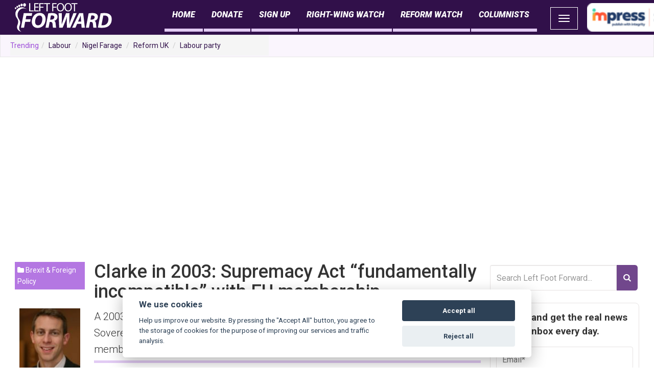

--- FILE ---
content_type: text/html; charset=UTF-8
request_url: https://leftfootforward.org/2009/11/david-cameron-clarke-supremacy-act-fundamentally-incompatible-with-eu-membership/
body_size: 18780
content:
<!DOCTYPE html>
<html class="no-js" lang="en-GB" xmlns:og="http://opengraphprotocol.org/schema/" xmlns:fb="http://www.facebook.com/2008/fbml">
<head>
  <meta charset="utf-8">
  <meta http-equiv="X-UA-Compatible" content="IE=edge">
  <title>Clarke in 2003: Supremacy Act &quot;fundamentally incompatible&quot; with EU membership  - Left Foot Forward: Leading the UK&#039;s progressive debate</title>
  <meta name="viewport" content="width=device-width, initial-scale=1">

  


<meta name='robots' content='index, follow, max-image-preview:large, max-snippet:-1, max-video-preview:-1' />

<!-- Open Graph Meta Tags generated by MashShare 3.8.9 - https://mashshare.net -->
<meta property="og:type" content="article" /> 
<meta property="og:title" content="Clarke in 2003: Supremacy Act &quot;fundamentally incompatible&quot; with EU membership" />
<meta property="og:description" content="A 2003 report by Ken Clarke argued that a Supremacy Act, similar to the UK Sovereignty Act proposed today, would be &quot;fundamentally incompatible&quot; with EU membership." />
<meta property="og:image" content="https://leftfootforward.org/images/2009/11/David-Cameron-Ken-Clarke_grimacing.jpg" />
<meta property="og:url" content="https://leftfootforward.org/2009/11/david-cameron-clarke-supremacy-act-fundamentally-incompatible-with-eu-membership/" />
<meta property="og:site_name" content="Left Foot Forward: Leading the UK&#039;s progressive debate" />
<meta property="article:publisher" content="https://www.facebook.com/Left-Foot-Forward-119855314479/" />
<meta property="article:published_time" content="2009-11-04T17:57:24+00:00" />
<meta property="article:modified_time" content="2009-11-04T17:59:24+00:00" />
<meta property="og:updated_time" content="2009-11-04T17:59:24+00:00" />
<!-- Open Graph Meta Tags generated by MashShare 3.8.9 - https://www.mashshare.net -->
<!-- Twitter Card generated by MashShare 3.8.9 - https://www.mashshare.net -->
<meta name="twitter:card" content="summary_large_image">
<meta name="twitter:title" content="Clarke in 2003: Supremacy Act &quot;fundamentally incompatible&quot; with EU membership">
<meta name="twitter:description" content="A 2003 report by Ken Clarke argued that a Supremacy Act, similar to the UK Sovereignty Act proposed today, would be &quot;fundamentally incompatible&quot; with EU membership.">
<meta name="twitter:image" content="https://leftfootforward.org/images/2009/11/David-Cameron-Ken-Clarke_grimacing.jpg">
<meta name="twitter:site" content="@leftfootfwd">
<!-- Twitter Card generated by MashShare 3.8.9 - https://www.mashshare.net -->


	<!-- This site is optimized with the Yoast SEO plugin v21.5 - https://yoast.com/wordpress/plugins/seo/ -->
	<link rel="canonical" href="https://leftfootforward.org/2009/11/david-cameron-clarke-supremacy-act-fundamentally-incompatible-with-eu-membership/" />
	<meta property="og:locale" content="en_GB" />
	<meta property="og:type" content="article" />
	<meta property="og:title" content="Clarke in 2003: Supremacy Act &quot;fundamentally incompatible&quot; with EU membership  - Left Foot Forward: Leading the UK&#039;s progressive debate" />
	<meta property="og:description" content="A 2003 report by Ken Clarke argued that a Supremacy Act, similar to the UK Sovereignty Act proposed today, would be &quot;fundamentally incompatible&quot; with EU membership." />
	<meta property="og:url" content="https://leftfootforward.org/2009/11/david-cameron-clarke-supremacy-act-fundamentally-incompatible-with-eu-membership/" />
	<meta property="og:site_name" content="Left Foot Forward: Leading the UK&#039;s progressive debate" />
	<meta property="article:published_time" content="2009-11-04T17:57:24+00:00" />
	<meta property="article:modified_time" content="2009-11-04T17:59:24+00:00" />
	<meta property="og:image" content="https://leftfootforward.org/images/2009/11/David-Cameron-Ken-Clarke_grimacing.jpg" />
	<meta property="og:image:width" content="300" />
	<meta property="og:image:height" content="168" />
	<meta property="og:image:type" content="image/jpeg" />
	<meta name="author" content="Will Straw" />
	<meta name="twitter:card" content="summary_large_image" />
	<meta name="twitter:label1" content="Written by" />
	<meta name="twitter:data1" content="Will Straw" />
	<meta name="twitter:label2" content="Estimated reading time" />
	<meta name="twitter:data2" content="2 minutes" />
	<script type="application/ld+json" class="yoast-schema-graph">{"@context":"https://schema.org","@graph":[{"@type":"WebPage","@id":"https://leftfootforward.org/2009/11/david-cameron-clarke-supremacy-act-fundamentally-incompatible-with-eu-membership/","url":"https://leftfootforward.org/2009/11/david-cameron-clarke-supremacy-act-fundamentally-incompatible-with-eu-membership/","name":"Clarke in 2003: Supremacy Act \"fundamentally incompatible\" with EU membership - Left Foot Forward: Leading the UK&#039;s progressive debate","isPartOf":{"@id":"https://leftfootforward.org/#website"},"primaryImageOfPage":{"@id":"https://leftfootforward.org/2009/11/david-cameron-clarke-supremacy-act-fundamentally-incompatible-with-eu-membership/#primaryimage"},"image":{"@id":"https://leftfootforward.org/2009/11/david-cameron-clarke-supremacy-act-fundamentally-incompatible-with-eu-membership/#primaryimage"},"thumbnailUrl":"https://leftfootforward.org/images/2009/11/David-Cameron-Ken-Clarke_grimacing.jpg","datePublished":"2009-11-04T17:57:24+00:00","dateModified":"2009-11-04T17:59:24+00:00","author":{"@id":"https://leftfootforward.org/#/schema/person/2f5e6e0e4ce774aeed253e503bedbe9a"},"breadcrumb":{"@id":"https://leftfootforward.org/2009/11/david-cameron-clarke-supremacy-act-fundamentally-incompatible-with-eu-membership/#breadcrumb"},"inLanguage":"en-GB","potentialAction":[{"@type":"ReadAction","target":["https://leftfootforward.org/2009/11/david-cameron-clarke-supremacy-act-fundamentally-incompatible-with-eu-membership/"]}]},{"@type":"ImageObject","inLanguage":"en-GB","@id":"https://leftfootforward.org/2009/11/david-cameron-clarke-supremacy-act-fundamentally-incompatible-with-eu-membership/#primaryimage","url":"https://leftfootforward.org/images/2009/11/David-Cameron-Ken-Clarke_grimacing.jpg","contentUrl":"https://leftfootforward.org/images/2009/11/David-Cameron-Ken-Clarke_grimacing.jpg","width":300,"height":168},{"@type":"BreadcrumbList","@id":"https://leftfootforward.org/2009/11/david-cameron-clarke-supremacy-act-fundamentally-incompatible-with-eu-membership/#breadcrumb","itemListElement":[{"@type":"ListItem","position":1,"name":"Home","item":"https://leftfootforward.org/"},{"@type":"ListItem","position":2,"name":"Clarke in 2003: Supremacy Act &#8220;fundamentally incompatible&#8221; with EU membership"}]},{"@type":"WebSite","@id":"https://leftfootforward.org/#website","url":"https://leftfootforward.org/","name":"Left Foot Forward: Leading the UK&#039;s progressive debate","description":"Left Foot Forward is the home for UK progressives. We provide evidence-based analysis on British politics, news and policy.","potentialAction":[{"@type":"SearchAction","target":{"@type":"EntryPoint","urlTemplate":"https://leftfootforward.org/?s={search_term_string}"},"query-input":"required name=search_term_string"}],"inLanguage":"en-GB"},{"@type":"Person","@id":"https://leftfootforward.org/#/schema/person/2f5e6e0e4ce774aeed253e503bedbe9a","name":"Will Straw","image":{"@type":"ImageObject","inLanguage":"en-GB","@id":"https://leftfootforward.org/#/schema/person/image/789f3082bbfd0acb08d2d67dca5cda77","url":"https://leftfootforward.org/images/2018/03/Will-Straw_avatar_1521813135-96x96.jpg","contentUrl":"https://leftfootforward.org/images/2018/03/Will-Straw_avatar_1521813135-96x96.jpg","caption":"Will Straw"},"description":"Will Straw founded Left Foot Forward in 2009 and was its first Editor. Follow him on Twitter.","url":"https://leftfootforward.org/author/willstraw/"}]}</script>
	<!-- / Yoast SEO plugin. -->


<link rel='dns-prefetch' href='//cdnjs.cloudflare.com' />
<link rel='dns-prefetch' href='//ajax.googleapis.com' />
<meta property="og:title" content="Clarke in 2003: Supremacy Act &#8220;fundamentally incompatible&#8221; with EU membership"/><meta property="og:description" content="A 2003 report by Ken Clarke argued that a Supremacy Act, similar to the UK Sovereignty Act proposed today, would be "fundamentally incompatible" with EU membership."/><meta property="og:type" content="article"/><meta property="fb:admins" content="10152413119395909"/><meta property="og:url" content="https://leftfootforward.org/2009/11/david-cameron-clarke-supremacy-act-fundamentally-incompatible-with-eu-membership/"/><meta property="og:site_name" content="Left Foot Forward: Leading the UK&#039;s progressive debate"/><meta property="og:image" content="https://leftfootforward.org/images/2009/11/David-Cameron-Ken-Clarke_grimacing.jpg"/><script type="text/javascript">
window._wpemojiSettings = {"baseUrl":"https:\/\/s.w.org\/images\/core\/emoji\/14.0.0\/72x72\/","ext":".png","svgUrl":"https:\/\/s.w.org\/images\/core\/emoji\/14.0.0\/svg\/","svgExt":".svg","source":{"concatemoji":"https:\/\/leftfootforward.org\/wp-includes\/js\/wp-emoji-release.min.js?ver=6.3.2"}};
/*! This file is auto-generated */
!function(i,n){var o,s,e;function c(e){try{var t={supportTests:e,timestamp:(new Date).valueOf()};sessionStorage.setItem(o,JSON.stringify(t))}catch(e){}}function p(e,t,n){e.clearRect(0,0,e.canvas.width,e.canvas.height),e.fillText(t,0,0);var t=new Uint32Array(e.getImageData(0,0,e.canvas.width,e.canvas.height).data),r=(e.clearRect(0,0,e.canvas.width,e.canvas.height),e.fillText(n,0,0),new Uint32Array(e.getImageData(0,0,e.canvas.width,e.canvas.height).data));return t.every(function(e,t){return e===r[t]})}function u(e,t,n){switch(t){case"flag":return n(e,"\ud83c\udff3\ufe0f\u200d\u26a7\ufe0f","\ud83c\udff3\ufe0f\u200b\u26a7\ufe0f")?!1:!n(e,"\ud83c\uddfa\ud83c\uddf3","\ud83c\uddfa\u200b\ud83c\uddf3")&&!n(e,"\ud83c\udff4\udb40\udc67\udb40\udc62\udb40\udc65\udb40\udc6e\udb40\udc67\udb40\udc7f","\ud83c\udff4\u200b\udb40\udc67\u200b\udb40\udc62\u200b\udb40\udc65\u200b\udb40\udc6e\u200b\udb40\udc67\u200b\udb40\udc7f");case"emoji":return!n(e,"\ud83e\udef1\ud83c\udffb\u200d\ud83e\udef2\ud83c\udfff","\ud83e\udef1\ud83c\udffb\u200b\ud83e\udef2\ud83c\udfff")}return!1}function f(e,t,n){var r="undefined"!=typeof WorkerGlobalScope&&self instanceof WorkerGlobalScope?new OffscreenCanvas(300,150):i.createElement("canvas"),a=r.getContext("2d",{willReadFrequently:!0}),o=(a.textBaseline="top",a.font="600 32px Arial",{});return e.forEach(function(e){o[e]=t(a,e,n)}),o}function t(e){var t=i.createElement("script");t.src=e,t.defer=!0,i.head.appendChild(t)}"undefined"!=typeof Promise&&(o="wpEmojiSettingsSupports",s=["flag","emoji"],n.supports={everything:!0,everythingExceptFlag:!0},e=new Promise(function(e){i.addEventListener("DOMContentLoaded",e,{once:!0})}),new Promise(function(t){var n=function(){try{var e=JSON.parse(sessionStorage.getItem(o));if("object"==typeof e&&"number"==typeof e.timestamp&&(new Date).valueOf()<e.timestamp+604800&&"object"==typeof e.supportTests)return e.supportTests}catch(e){}return null}();if(!n){if("undefined"!=typeof Worker&&"undefined"!=typeof OffscreenCanvas&&"undefined"!=typeof URL&&URL.createObjectURL&&"undefined"!=typeof Blob)try{var e="postMessage("+f.toString()+"("+[JSON.stringify(s),u.toString(),p.toString()].join(",")+"));",r=new Blob([e],{type:"text/javascript"}),a=new Worker(URL.createObjectURL(r),{name:"wpTestEmojiSupports"});return void(a.onmessage=function(e){c(n=e.data),a.terminate(),t(n)})}catch(e){}c(n=f(s,u,p))}t(n)}).then(function(e){for(var t in e)n.supports[t]=e[t],n.supports.everything=n.supports.everything&&n.supports[t],"flag"!==t&&(n.supports.everythingExceptFlag=n.supports.everythingExceptFlag&&n.supports[t]);n.supports.everythingExceptFlag=n.supports.everythingExceptFlag&&!n.supports.flag,n.DOMReady=!1,n.readyCallback=function(){n.DOMReady=!0}}).then(function(){return e}).then(function(){var e;n.supports.everything||(n.readyCallback(),(e=n.source||{}).concatemoji?t(e.concatemoji):e.wpemoji&&e.twemoji&&(t(e.twemoji),t(e.wpemoji)))}))}((window,document),window._wpemojiSettings);
</script>
<style type="text/css">
img.wp-smiley,
img.emoji {
	display: inline !important;
	border: none !important;
	box-shadow: none !important;
	height: 1em !important;
	width: 1em !important;
	margin: 0 0.07em !important;
	vertical-align: -0.1em !important;
	background: none !important;
	padding: 0 !important;
}
</style>
	<link rel="stylesheet" href="https://leftfootforward.org/wp-includes/css/dist/block-library/style.min.css?ver=6.3.2">
<style id='classic-theme-styles-inline-css' type='text/css'>
/*! This file is auto-generated */
.wp-block-button__link{color:#fff;background-color:#32373c;border-radius:9999px;box-shadow:none;text-decoration:none;padding:calc(.667em + 2px) calc(1.333em + 2px);font-size:1.125em}.wp-block-file__button{background:#32373c;color:#fff;text-decoration:none}
</style>
<style id='global-styles-inline-css' type='text/css'>
body{--wp--preset--color--black: #000000;--wp--preset--color--cyan-bluish-gray: #abb8c3;--wp--preset--color--white: #ffffff;--wp--preset--color--pale-pink: #f78da7;--wp--preset--color--vivid-red: #cf2e2e;--wp--preset--color--luminous-vivid-orange: #ff6900;--wp--preset--color--luminous-vivid-amber: #fcb900;--wp--preset--color--light-green-cyan: #7bdcb5;--wp--preset--color--vivid-green-cyan: #00d084;--wp--preset--color--pale-cyan-blue: #8ed1fc;--wp--preset--color--vivid-cyan-blue: #0693e3;--wp--preset--color--vivid-purple: #9b51e0;--wp--preset--gradient--vivid-cyan-blue-to-vivid-purple: linear-gradient(135deg,rgba(6,147,227,1) 0%,rgb(155,81,224) 100%);--wp--preset--gradient--light-green-cyan-to-vivid-green-cyan: linear-gradient(135deg,rgb(122,220,180) 0%,rgb(0,208,130) 100%);--wp--preset--gradient--luminous-vivid-amber-to-luminous-vivid-orange: linear-gradient(135deg,rgba(252,185,0,1) 0%,rgba(255,105,0,1) 100%);--wp--preset--gradient--luminous-vivid-orange-to-vivid-red: linear-gradient(135deg,rgba(255,105,0,1) 0%,rgb(207,46,46) 100%);--wp--preset--gradient--very-light-gray-to-cyan-bluish-gray: linear-gradient(135deg,rgb(238,238,238) 0%,rgb(169,184,195) 100%);--wp--preset--gradient--cool-to-warm-spectrum: linear-gradient(135deg,rgb(74,234,220) 0%,rgb(151,120,209) 20%,rgb(207,42,186) 40%,rgb(238,44,130) 60%,rgb(251,105,98) 80%,rgb(254,248,76) 100%);--wp--preset--gradient--blush-light-purple: linear-gradient(135deg,rgb(255,206,236) 0%,rgb(152,150,240) 100%);--wp--preset--gradient--blush-bordeaux: linear-gradient(135deg,rgb(254,205,165) 0%,rgb(254,45,45) 50%,rgb(107,0,62) 100%);--wp--preset--gradient--luminous-dusk: linear-gradient(135deg,rgb(255,203,112) 0%,rgb(199,81,192) 50%,rgb(65,88,208) 100%);--wp--preset--gradient--pale-ocean: linear-gradient(135deg,rgb(255,245,203) 0%,rgb(182,227,212) 50%,rgb(51,167,181) 100%);--wp--preset--gradient--electric-grass: linear-gradient(135deg,rgb(202,248,128) 0%,rgb(113,206,126) 100%);--wp--preset--gradient--midnight: linear-gradient(135deg,rgb(2,3,129) 0%,rgb(40,116,252) 100%);--wp--preset--font-size--small: 13px;--wp--preset--font-size--medium: 20px;--wp--preset--font-size--large: 36px;--wp--preset--font-size--x-large: 42px;--wp--preset--spacing--20: 0.44rem;--wp--preset--spacing--30: 0.67rem;--wp--preset--spacing--40: 1rem;--wp--preset--spacing--50: 1.5rem;--wp--preset--spacing--60: 2.25rem;--wp--preset--spacing--70: 3.38rem;--wp--preset--spacing--80: 5.06rem;--wp--preset--shadow--natural: 6px 6px 9px rgba(0, 0, 0, 0.2);--wp--preset--shadow--deep: 12px 12px 50px rgba(0, 0, 0, 0.4);--wp--preset--shadow--sharp: 6px 6px 0px rgba(0, 0, 0, 0.2);--wp--preset--shadow--outlined: 6px 6px 0px -3px rgba(255, 255, 255, 1), 6px 6px rgba(0, 0, 0, 1);--wp--preset--shadow--crisp: 6px 6px 0px rgba(0, 0, 0, 1);}:where(.is-layout-flex){gap: 0.5em;}:where(.is-layout-grid){gap: 0.5em;}body .is-layout-flow > .alignleft{float: left;margin-inline-start: 0;margin-inline-end: 2em;}body .is-layout-flow > .alignright{float: right;margin-inline-start: 2em;margin-inline-end: 0;}body .is-layout-flow > .aligncenter{margin-left: auto !important;margin-right: auto !important;}body .is-layout-constrained > .alignleft{float: left;margin-inline-start: 0;margin-inline-end: 2em;}body .is-layout-constrained > .alignright{float: right;margin-inline-start: 2em;margin-inline-end: 0;}body .is-layout-constrained > .aligncenter{margin-left: auto !important;margin-right: auto !important;}body .is-layout-constrained > :where(:not(.alignleft):not(.alignright):not(.alignfull)){max-width: var(--wp--style--global--content-size);margin-left: auto !important;margin-right: auto !important;}body .is-layout-constrained > .alignwide{max-width: var(--wp--style--global--wide-size);}body .is-layout-flex{display: flex;}body .is-layout-flex{flex-wrap: wrap;align-items: center;}body .is-layout-flex > *{margin: 0;}body .is-layout-grid{display: grid;}body .is-layout-grid > *{margin: 0;}:where(.wp-block-columns.is-layout-flex){gap: 2em;}:where(.wp-block-columns.is-layout-grid){gap: 2em;}:where(.wp-block-post-template.is-layout-flex){gap: 1.25em;}:where(.wp-block-post-template.is-layout-grid){gap: 1.25em;}.has-black-color{color: var(--wp--preset--color--black) !important;}.has-cyan-bluish-gray-color{color: var(--wp--preset--color--cyan-bluish-gray) !important;}.has-white-color{color: var(--wp--preset--color--white) !important;}.has-pale-pink-color{color: var(--wp--preset--color--pale-pink) !important;}.has-vivid-red-color{color: var(--wp--preset--color--vivid-red) !important;}.has-luminous-vivid-orange-color{color: var(--wp--preset--color--luminous-vivid-orange) !important;}.has-luminous-vivid-amber-color{color: var(--wp--preset--color--luminous-vivid-amber) !important;}.has-light-green-cyan-color{color: var(--wp--preset--color--light-green-cyan) !important;}.has-vivid-green-cyan-color{color: var(--wp--preset--color--vivid-green-cyan) !important;}.has-pale-cyan-blue-color{color: var(--wp--preset--color--pale-cyan-blue) !important;}.has-vivid-cyan-blue-color{color: var(--wp--preset--color--vivid-cyan-blue) !important;}.has-vivid-purple-color{color: var(--wp--preset--color--vivid-purple) !important;}.has-black-background-color{background-color: var(--wp--preset--color--black) !important;}.has-cyan-bluish-gray-background-color{background-color: var(--wp--preset--color--cyan-bluish-gray) !important;}.has-white-background-color{background-color: var(--wp--preset--color--white) !important;}.has-pale-pink-background-color{background-color: var(--wp--preset--color--pale-pink) !important;}.has-vivid-red-background-color{background-color: var(--wp--preset--color--vivid-red) !important;}.has-luminous-vivid-orange-background-color{background-color: var(--wp--preset--color--luminous-vivid-orange) !important;}.has-luminous-vivid-amber-background-color{background-color: var(--wp--preset--color--luminous-vivid-amber) !important;}.has-light-green-cyan-background-color{background-color: var(--wp--preset--color--light-green-cyan) !important;}.has-vivid-green-cyan-background-color{background-color: var(--wp--preset--color--vivid-green-cyan) !important;}.has-pale-cyan-blue-background-color{background-color: var(--wp--preset--color--pale-cyan-blue) !important;}.has-vivid-cyan-blue-background-color{background-color: var(--wp--preset--color--vivid-cyan-blue) !important;}.has-vivid-purple-background-color{background-color: var(--wp--preset--color--vivid-purple) !important;}.has-black-border-color{border-color: var(--wp--preset--color--black) !important;}.has-cyan-bluish-gray-border-color{border-color: var(--wp--preset--color--cyan-bluish-gray) !important;}.has-white-border-color{border-color: var(--wp--preset--color--white) !important;}.has-pale-pink-border-color{border-color: var(--wp--preset--color--pale-pink) !important;}.has-vivid-red-border-color{border-color: var(--wp--preset--color--vivid-red) !important;}.has-luminous-vivid-orange-border-color{border-color: var(--wp--preset--color--luminous-vivid-orange) !important;}.has-luminous-vivid-amber-border-color{border-color: var(--wp--preset--color--luminous-vivid-amber) !important;}.has-light-green-cyan-border-color{border-color: var(--wp--preset--color--light-green-cyan) !important;}.has-vivid-green-cyan-border-color{border-color: var(--wp--preset--color--vivid-green-cyan) !important;}.has-pale-cyan-blue-border-color{border-color: var(--wp--preset--color--pale-cyan-blue) !important;}.has-vivid-cyan-blue-border-color{border-color: var(--wp--preset--color--vivid-cyan-blue) !important;}.has-vivid-purple-border-color{border-color: var(--wp--preset--color--vivid-purple) !important;}.has-vivid-cyan-blue-to-vivid-purple-gradient-background{background: var(--wp--preset--gradient--vivid-cyan-blue-to-vivid-purple) !important;}.has-light-green-cyan-to-vivid-green-cyan-gradient-background{background: var(--wp--preset--gradient--light-green-cyan-to-vivid-green-cyan) !important;}.has-luminous-vivid-amber-to-luminous-vivid-orange-gradient-background{background: var(--wp--preset--gradient--luminous-vivid-amber-to-luminous-vivid-orange) !important;}.has-luminous-vivid-orange-to-vivid-red-gradient-background{background: var(--wp--preset--gradient--luminous-vivid-orange-to-vivid-red) !important;}.has-very-light-gray-to-cyan-bluish-gray-gradient-background{background: var(--wp--preset--gradient--very-light-gray-to-cyan-bluish-gray) !important;}.has-cool-to-warm-spectrum-gradient-background{background: var(--wp--preset--gradient--cool-to-warm-spectrum) !important;}.has-blush-light-purple-gradient-background{background: var(--wp--preset--gradient--blush-light-purple) !important;}.has-blush-bordeaux-gradient-background{background: var(--wp--preset--gradient--blush-bordeaux) !important;}.has-luminous-dusk-gradient-background{background: var(--wp--preset--gradient--luminous-dusk) !important;}.has-pale-ocean-gradient-background{background: var(--wp--preset--gradient--pale-ocean) !important;}.has-electric-grass-gradient-background{background: var(--wp--preset--gradient--electric-grass) !important;}.has-midnight-gradient-background{background: var(--wp--preset--gradient--midnight) !important;}.has-small-font-size{font-size: var(--wp--preset--font-size--small) !important;}.has-medium-font-size{font-size: var(--wp--preset--font-size--medium) !important;}.has-large-font-size{font-size: var(--wp--preset--font-size--large) !important;}.has-x-large-font-size{font-size: var(--wp--preset--font-size--x-large) !important;}
.wp-block-navigation a:where(:not(.wp-element-button)){color: inherit;}
:where(.wp-block-post-template.is-layout-flex){gap: 1.25em;}:where(.wp-block-post-template.is-layout-grid){gap: 1.25em;}
:where(.wp-block-columns.is-layout-flex){gap: 2em;}:where(.wp-block-columns.is-layout-grid){gap: 2em;}
.wp-block-pullquote{font-size: 1.5em;line-height: 1.6;}
</style>
<link rel="stylesheet" href="https://leftfootforward.org/wp-content/plugins/contact-form-7/includes/css/styles.css?ver=5.8.3">
<link rel="stylesheet" href="https://leftfootforward.org/wp-content/plugins/easy-cookie-consent/assets/dist/easy_cookie_consent.min.css?ver=1">
<link rel="stylesheet" href="https://leftfootforward.org/wp-includes/css/dashicons.min.css?ver=6.3.2">
<link rel="stylesheet" href="https://leftfootforward.org/wp-content/plugins/everest-forms/assets/css/everest-forms.css?ver=2.0.5">
<link rel="stylesheet" href="https://leftfootforward.org/wp-content/plugins/lffads/css/advert-manager.css?ver=1.02">
<link rel="stylesheet" href="https://leftfootforward.org/wp-content/plugins/mashsharer/assets/css/mashsb.min.css?ver=3.8.9">
<style id='mashsb-styles-inline-css' type='text/css'>
.mashsb-count {color:#cccccc;}@media only screen and (min-width:568px){.mashsb-buttons a {min-width: 177px;}}
</style>
<link rel="stylesheet" href="https://leftfootforward.org/wp-content/plugins/recurring-donation/css/style.css?ver=6.3.2">
<link rel="stylesheet" href="https://leftfootforward.org/wp-content/plugins/recurring-donation/css/jquery-ui-styles.css?ver=6.3.2">
<link rel="stylesheet" href="https://leftfootforward.org/wp-content/plugins/woocommerce/assets/css/woocommerce-layout.css?ver=8.2.1">
<link rel="stylesheet" href="https://leftfootforward.org/wp-content/plugins/woocommerce/assets/css/woocommerce-smallscreen.css?ver=8.2.1" media="only screen and (max-width: 768px)">
<link rel="stylesheet" href="https://leftfootforward.org/wp-content/plugins/woocommerce/assets/css/woocommerce.css?ver=8.2.1">
<style id='woocommerce-inline-inline-css' type='text/css'>
.woocommerce form .form-row .required { visibility: visible; }
</style>
<link rel="stylesheet" href="https://leftfootforward.org/wp-content/plugins/mashshare-networks/assets/css/mashnet.min.css?ver=2.5.0">
<link rel="stylesheet" href="https://leftfootforward.org/wp-content/plugins/top-10/css/left-thumbs.min.css?ver=3.3.3">
<style id='tptn-style-left-thumbs-inline-css' type='text/css'>

			.tptn-left-thumbs a {
				width: 100px;
				height: 100px;
				text-decoration: none;
			}
			.tptn-left-thumbs img {
				width: 100px;
				max-height: 100px;
				margin: auto;
			}
			.tptn-left-thumbs .tptn_title {
				width: 100%;
			}
			
</style>
<link rel="stylesheet" href="https://leftfootforward.org/wp-content/plugins/woo-variation-swatches/assets/css/frontend.min.css?ver=1700667020">
<style id='woo-variation-swatches-inline-css' type='text/css'>
:root {
--wvs-tick:url("data:image/svg+xml;utf8,%3Csvg filter='drop-shadow(0px 0px 2px rgb(0 0 0 / .8))' xmlns='http://www.w3.org/2000/svg'  viewBox='0 0 30 30'%3E%3Cpath fill='none' stroke='%23ffffff' stroke-linecap='round' stroke-linejoin='round' stroke-width='4' d='M4 16L11 23 27 7'/%3E%3C/svg%3E");

--wvs-cross:url("data:image/svg+xml;utf8,%3Csvg filter='drop-shadow(0px 0px 5px rgb(255 255 255 / .6))' xmlns='http://www.w3.org/2000/svg' width='72px' height='72px' viewBox='0 0 24 24'%3E%3Cpath fill='none' stroke='%23ff0000' stroke-linecap='round' stroke-width='0.6' d='M5 5L19 19M19 5L5 19'/%3E%3C/svg%3E");
--wvs-single-product-item-width:100px;
--wvs-single-product-item-height:100px;
--wvs-single-product-item-font-size:16px}
</style>
<link rel="stylesheet" href="https://leftfootforward.org/wp-content/plugins/woocommerce-gateway-paypal-express-checkout/assets/css/wc-gateway-ppec-frontend.css?ver=2.1.3">
<link rel="stylesheet" href="https://leftfootforward.org/wp-content/themes/leftfootforward2014/assets/css/main.min.css?ver=e270470a7dfb2555e03d2c1aa2091a1a">
<link rel="stylesheet" href="https://leftfootforward.org/wp-content/themes/leftfootforward2014/assets/css/extra.css?ver=c5bb33686d5050eaa64d601607c78c0f">
<script id="easy-cookie-consent-js-before" type="text/javascript">
const cookieConsentOptions = {"autorun":true,"autoclear_cookies":true,"theme_css":"https:\/\/leftfootforward.org\/wp-content\/plugins\/easy-cookie-consent\/assets\/dist\/lib\/cookieconsent.css","page_scripts":true,"cookie_expiration":182,"current_lang":"en","gui_options":{"consent_modal":{"layout":"cloud","position":"bottom center","transition":"zoom"},"settings_modal":{"layout":"box","transition":"zoom"}},"languages":{"status":"enabled","en":{"consent_modal":{"title":"We use cookies","description":"Help us improve our website. By pressing the \"Accept All\" button, you agree to the storage of cookies for the purpose of improving our services and traffic analysis. ","primary_btn":{"text":"Accept all","role":"accept_all"},"secondary_btn":{"text":"Reject all","role":"accept_necessary"}},"settings_modal":{"title":"Cookie preferences","save_settings_btn":"Save settings","accept_all_btn":"Accept all","reject_all_btn":"Reject all","close_btn_label":"Close","blocks":[{"title":"","description":"We use cookies to ensure the basic functionality of the website and to continuously improve it. You can consent to the use of cookies in bulk or for individual categories. Consent can be withdrawn at any time. Please read the <a href=\"\/en\/gdpr-general-regulation-of-the-personal-data-protection\/\" class=\"cc-link\">Privacy Policy<\/a>. Please <a class=\"cc-link\" href=\"\/en\/contact\/\">contact us<\/a> for any questions regarding cookies or data protection.     "},{"title":"Strictly necessary cookies","description":"These cookies ensure the basic functionality of the website and cannot be rejected.","toggle":{"value":"necessary","enabled":true,"readonly":true}},{"title":"Performance and Analytics cookies","description":"Thanks to these cookies, we are able to track traffic and visibility of individual pages. For example, we know which pages are more popular, how many users come to us or which parts of the website are less clear to users.","toggle":{"value":"analytics","enabled":false,"readonly":false}},{"title":"Marketing cookies","description":"These cookies collect information about how the user uses the website, which links they have clicked on or which pages they have visited. This information allows us to better estimate which ads are more suitable for the user and which ones do not make sense to show. All this data is anonymised and cannot directly identify a specific person.","toggle":{"value":"marketing","enabled":false,"readonly":false}}],"cookie_table_headers":[{"col1":"Name"},{"col2":"Domain"},{"col3":"Expiration"},{"col4":"Description"}]},"iframe":{"placeholder_button":"You must allow cookies to see this"}}}};const cookieCategoryAnalytics = 'analytics';const cookieCategoryMarketing = 'marketing';const cookiesAcceptedNonce = '61f8d12db3';const adminUrl = 'https://leftfootforward.org/wp-admin/admin-ajax.php';const placeholderButtonText = 'You must allow cookies to see this';const cookieName = 'accepted-cookie-consent-id';const gtmId = null;
</script>
<script type='text/javascript' src='https://leftfootforward.org/wp-content/plugins/easy-cookie-consent/assets/dist/easy_cookie_consent.min.js?ver=1' id='easy-cookie-consent-js'></script>
<script type='text/javascript' src='//ajax.googleapis.com/ajax/libs/jquery/1.11.0/jquery.min.js' id='jquery-js'></script>
<script type='text/javascript' id='mashsb-js-extra'>
/* <![CDATA[ */
var mashsb = {"shares":"16","round_shares":"1","animate_shares":"0","dynamic_buttons":"0","share_url":"https:\/\/leftfootforward.org\/2009\/11\/david-cameron-clarke-supremacy-act-fundamentally-incompatible-with-eu-membership\/","title":"Clarke+in+2003%3A+Supremacy+Act+%E2%80%9Cfundamentally+incompatible%E2%80%9D+with+EU+membership","image":"https:\/\/leftfootforward.org\/images\/2009\/11\/David-Cameron-Ken-Clarke_grimacing.jpg","desc":"A 2003 report by Ken Clarke argued that a Supremacy Act, similar to the UK Sovereignty Act proposed today, would be \"fundamentally incompatible\" with EU membership.","hashtag":"@leftfootfwd","subscribe":"content","subscribe_url":"","activestatus":"1","singular":"1","twitter_popup":"1","refresh":"0","nonce":"6068299fbc","postid":"3276","servertime":"1769096385","ajaxurl":"https:\/\/leftfootforward.org\/wp-admin\/admin-ajax.php"};
/* ]]> */
</script>
<script>window.jQuery || document.write('<script src="https://leftfootforward.org/wp-content/themes/leftfootforward2014/assets/js/vendor/jquery-1.11.0.min.js"><\/script>')</script>
<script type='text/javascript' src='https://leftfootforward.org/wp-content/plugins/mashsharer/assets/js/mashsb.min.js?ver=3.8.9' id='mashsb-js'></script>
<script type='text/javascript' src='https://leftfootforward.org/wp-includes/js/jquery/ui/core.min.js?ver=1.13.2' id='jquery-ui-core-js'></script>
<script type='text/javascript' src='https://leftfootforward.org/wp-includes/js/jquery/ui/tabs.min.js?ver=1.13.2' id='jquery-ui-tabs-js'></script>
<script type='text/javascript' src='https://leftfootforward.org/wp-content/plugins/recurring-donation/js/script.js?ver=6.3.2' id='dntplgn_script-js'></script>
<script type='text/javascript' id='mashnet-js-extra'>
/* <![CDATA[ */
var mashnet = {"body":"","subject":"","pinterest_select":"0","pinterest_image":"https:\/\/leftfootforward.org\/images\/2009\/11\/David-Cameron-Ken-Clarke_grimacing.jpg","pinterest_desc":"A 2003 report by Ken Clarke argued that a Supremacy Act, similar to the UK Sovereignty Act proposed today, would be \"fundamentally incompatible\" with EU membership."};
/* ]]> */
</script>
<script type='text/javascript' src='https://leftfootforward.org/wp-content/plugins/mashshare-networks/assets/js/mashnet.min.js?ver=2.5.0' id='mashnet-js'></script>
<script type='text/javascript' src='//cdnjs.cloudflare.com/ajax/libs/modernizr/2.8.3/modernizr.min.js' id='modernizr-js'></script>
<link rel="https://api.w.org/" href="https://leftfootforward.org/wp-json/" /><link rel="alternate" type="application/json" href="https://leftfootforward.org/wp-json/wp/v2/posts/3276" /><link rel="alternate" type="application/json+oembed" href="https://leftfootforward.org/wp-json/oembed/1.0/embed?url=https%3A%2F%2Fleftfootforward.org%2F2009%2F11%2Fdavid-cameron-clarke-supremacy-act-fundamentally-incompatible-with-eu-membership%2F" />
<link rel="alternate" type="text/xml+oembed" href="https://leftfootforward.org/wp-json/oembed/1.0/embed?url=https%3A%2F%2Fleftfootforward.org%2F2009%2F11%2Fdavid-cameron-clarke-supremacy-act-fundamentally-incompatible-with-eu-membership%2F&#038;format=xml" />
<style type="text/css">

img.most_read_preview{margin-right:5px;}
div.most_read_hits{font-style:italic;}
div.most_read_hits .most_read_hits_label{color:#F00;}
div.most_read_hits .most_read_hits_number{font-weight:bold;}

</style>
<meta property="og:title" content="Clarke in 2003: Supremacy Act &#8220;fundamentally incompatible&#8221; with EU membership" />
<meta property="og:type" content="article" />
<meta property="og:image" content="https://www.leftfootforward.org/images/2009/11/David-Cameron-Ken-Clarke_grimacing.jpg" />
<meta property="og:url" content="https://leftfootforward.org/2009/11/david-cameron-clarke-supremacy-act-fundamentally-incompatible-with-eu-membership/" />
<meta property="og:description" content="A 2003 report by Ken Clarke argued that a Supremacy Act, similar to the UK Sovereignty Act proposed today, would be 'fundamentally incompatible' with EU membership." />
<meta property="og:site_name" content="Left Foot Forward: Leading the UK&#039;s progressive debate" />


<link rel="stylesheet" href="https://leftfootforward.org/wp-content/themes/leftfootforward2014/style.css">





	<noscript><style>.woocommerce-product-gallery{ opacity: 1 !important; }</style></noscript>
	      <meta name="onesignal" content="wordpress-plugin"/>
            <script>

      window.OneSignal = window.OneSignal || [];

      OneSignal.push( function() {
        OneSignal.SERVICE_WORKER_UPDATER_PATH = 'OneSignalSDKUpdaterWorker.js';
                      OneSignal.SERVICE_WORKER_PATH = 'OneSignalSDKWorker.js';
                      OneSignal.SERVICE_WORKER_PARAM = { scope: '/wp-content/plugins/onesignal-free-web-push-notifications/sdk_files/push/onesignal/' };
        OneSignal.setDefaultNotificationUrl("https://leftfootforward.org");
        var oneSignal_options = {};
        window._oneSignalInitOptions = oneSignal_options;

        oneSignal_options['wordpress'] = true;
oneSignal_options['appId'] = 'e8586627-3e71-4b9d-be33-4bb5a9556603';
oneSignal_options['allowLocalhostAsSecureOrigin'] = true;
oneSignal_options['welcomeNotification'] = { };
oneSignal_options['welcomeNotification']['title'] = "";
oneSignal_options['welcomeNotification']['message'] = "";
oneSignal_options['path'] = "https://leftfootforward.org/wp-content/plugins/onesignal-free-web-push-notifications/sdk_files/";
oneSignal_options['safari_web_id'] = "web.onesignal.auto.3cbb98e8-d926-4cfe-89ae-1bc86ff7cf70";
oneSignal_options['promptOptions'] = { };
                OneSignal.init(window._oneSignalInitOptions);
                OneSignal.showSlidedownPrompt();      });

      function documentInitOneSignal() {
        var oneSignal_elements = document.getElementsByClassName("OneSignal-prompt");

        var oneSignalLinkClickHandler = function(event) { OneSignal.push(['registerForPushNotifications']); event.preventDefault(); };        for(var i = 0; i < oneSignal_elements.length; i++)
          oneSignal_elements[i].addEventListener('click', oneSignalLinkClickHandler, false);
      }

      if (document.readyState === 'complete') {
           documentInitOneSignal();
      }
      else {
           window.addEventListener("load", function(event){
               documentInitOneSignal();
          });
      }
    </script>
		<style type="text/css" id="wp-custom-css">
			.woocommerce div.product form.cart .variations td.label,.price,.product_meta,.woocommerce-additional-fields, td.product-price,
.woocommerce-cart td.product-quantity, .woocommerce-cart th.product-quantity,
.woocommerce-checkout strong.product-quantity, 
.woocommerce-ordering, .woocommerce-result-count,
.ecwid .ecwid-btn--continueShopping, .woocommerce-product-gallery, .woocommerce-product-details__short-description {
display:none;
}

.woocommerce #content div.product div.summary, .woocommerce div.product div.summary, .woocommerce-page #content div.product div.summary, .woocommerce-page div.product div.summary {
float: left;
	width:100%;
}

/* Create three unequal columns that floats next to each other */
.donation-column {
    float: left;
   padding: 2px;
   margin: 4px 8px 4px 0;
	box-sizing: border-box;
	font-size:1px;
   }
.recurring-donation:hover {
   border: 3px solid #D3D3D3;
    border-radius: 5px;
}
 

/* Clear floats after the columns */
.donation-row:after {
    content: "";
    display: table;
    clear: both;
}

.postid-130080 .col-md-2 {
display:none;
}

.woobutton {
    background-color: #3c004c;
	    border-radius: 3px;
    border: none;
    color: white;
    padding:10px 30px 10px 30px;
    text-align: center;
    text-decoration: none;
    display: inline-block;
    font-size: 16px;
    cursor: pointer;
	transition: background-color 0.2s ease;
	font-weight:bold
}

.woobutton:hover {
    background-color: #a46497;
	  color: white;
    
}

.post section#comments .alert {
  display:none;
}
		</style>
		<script type="text/script-template" data-cookiecategory="analytics" src="//downloads.mailchimp.com/js/signup-forms/popup/unique-methods/embed.js" data-dojo-config="usePlainJson: true, isDebug: false"></script><script type="text/script-template" data-cookiecategory="analytics">window.dojoRequire(["mojo/signup-forms/Loader"], function(L) { L.start({"baseUrl":"mc.us16.list-manage.com","uuid":"65b47e7ed535f89a2113322cd","lid":"94a7513dd8","uniqueMethods":true}) })</script>


  <link rel="alternate" type="application/rss+xml" title="Left Foot Forward: Leading the UK&#039;s progressive debate Feed" href="https://leftfootforward.org/feed/">
    <link rel="shortcut icon" href="https://leftfootforward.org/wp-content/themes/leftfootforward2014/assets/img/favicon.ico" />
    <link rel="stylesheet" href="https://leftfootforward.org/wp-content/themes/leftfootforward2014/assets/dynamic.php">

  <style>
@media only screen and (min-width: 731px) {
        nav.primary ul li.menu-home { display: block; }
}
@media only screen and (max-width: 730px) {
        nav.primary ul li.menu-home { display: none; }
}
</style>
    

</head>
<body class="post-template-default single single-post postid-3276 single-format-standard theme-leftfootforward2014 everest-forms-no-js woocommerce-no-js woo-variation-swatches wvs-behavior-blur wvs-theme-leftfootforward2014 wvs-show-label wvs-tooltip david-cameron-clarke-supremacy-act-fundamentally-incompatible-with-eu-membership">
    <script type='text/javascript' src='//cdnjs.cloudflare.com/ajax/libs/jquery.lazyload/1.9.1/jquery.lazyload.js'></script>
<div id="fb-root"></div>
  <!--[if lt IE 8]>
    <div class="alert alert-warning">
      You are using an <strong>outdated</strong> browser. Please <a href="http://browsehappy.com/">upgrade your browser</a> to improve your experience.    </div>
  <![endif]-->


  <style>
#mobimpress {display:inline-block;height:0px;}

@media (min-width: 1024px) { .brand { width:230px; }
#mobimpress { float:right; width:120px; }
#mobimpress img { height:56px;}
}

@media (max-width: 1023px) and (min-width: 351px){ 
.brand { width:150px !important; padding-top:9px !important;}
.brand img { width:150px !important;}
#mobimpress { float:left; width: 120px;} 
#mobimpress img { width: 120px; }}

@media (max-width: 350px){ 
.brand { width:135px !important; padding-top:11px !important;}
.brand img { width:130px !important; }
#mobimpress { float:left; width: 90px; } 
#mobimpress img { width: 120px;} }
</style>
<header class="banner navbar navbar-default " role="banner">
  <div class="primary-content navbar-fixed-top ">
      <div class="container">
      <div class="row">
      <a class="brand col-md-2 col-sm-4 col-xs-6" href="https://leftfootforward.org/"><h1 class="sr-only">Left Foot Forward: Leading the UK&#039;s progressive debate</h1><img class="img-responsive" alt="Left Foot Forward: Leading the UK&#039;s progressive debate" src="https://leftfootforward.org/wp-content/themes/leftfootforward2014/assets/img/lff-logo-white.svg"></a>
        <span id="mobimpress" class="col-md-2">
    <img 
       srcset="
         https://leftfootforward.org/wp-content/themes/leftfootforward2014/assets/img/impress4x.png 4x,
         https://leftfootforward.org/wp-content/themes/leftfootforward2014/assets/img/impress3x.png 3x,
         https://leftfootforward.org/wp-content/themes/leftfootforward2014/assets/img/impress2x.png 2x,
         https://leftfootforward.org/wp-content/themes/leftfootforward2014/assets/img/impress.png 1x
       "
       src="https://leftfootforward.org/wp-content/themes/leftfootforward2014/assets/img/impress.png">
    </span>
    <nav class="primary col-md-8 col-sm-8 col-xs-6 pull-right" role="navigation">
      <ul class="nav flex nav-pills menu"><li class="menu-home"><a href="https://leftfootforward.org">Home</a></li>
<li class="menu-donate"><a href="https://leftfootforward.org/donate/">Donate</a></li>
<li class="menu-sign-up"><a href="https://leftfootforward.org/the-look-left-briefing-subscribe-lff-leftfootforward-update-sign-up/">Sign up</a></li>
<li class="menu-right-wing-watch menu-category-8"><a href="https://leftfootforward.org/category/right-wing-watch/">Right-Wing Watch</a></li>
<li class="menu-reform-watch menu-category-22014"><a href="https://leftfootforward.org/category/reform-watch/">Reform Watch</a></li>
<li class="menu-columnists menu-category-20416"><a href="https://leftfootforward.org/category/columnists/">Columnists</a></li>
<li class="dropdown menu-about"><a class="dropdown-toggle" data-toggle="dropdown" data-target="#" href="https://leftfootforward.org/about-lff/">About <b class="caret"></b></a>
<ul class="dropdown-menu">
	<li class="menu-about-lff"><a href="https://leftfootforward.org/about-lff/">About LFF</a></li>
	<li class="menu-write-for-lff"><a href="https://leftfootforward.org/write/">Write for LFF</a></li>
	<li class="menu-advertise-with-lff"><a href="https://leftfootforward.org/about-lff/reach-the-uk-left-partnership-opportunities-at-left-foot-forward/">Advertise with LFF</a></li>
	<li class="menu-our-complaints-policy"><a href="https://leftfootforward.org/our-complaints-policy/">Our complaints policy</a></li>
	<li class="menu-privacy"><a rel="privacy-policy" href="https://leftfootforward.org/our-privacy-policy/">Privacy</a></li>
</ul>
</li>
<li class="divider"></li></ul>    </nav>      
          </div>
      </div>
  </div>
    <div class="secondary">
        <div class="container">
        <div class="row">
            <div class="col-md-4 col-lg-5 col-sm-6 col-xs-12">
            <ol class="breadcrumb"><li>Trending</li><li><a href="https://leftfootforward.org/tag/labour/" class="tag-cloud-link tag-link-1170 tag-link-position-1" style="font-size: 14px;">Labour</a></li>
<li><a href="https://leftfootforward.org/tag/nigel-farage/" class="tag-cloud-link tag-link-129 tag-link-position-2" style="font-size: 14px;">Nigel Farage</a></li>
<li><a href="https://leftfootforward.org/tag/reform-uk/" class="tag-cloud-link tag-link-18960 tag-link-position-3" style="font-size: 14px;">Reform UK</a></li>
<li><a href="https://leftfootforward.org/tag/labour-party/" class="tag-cloud-link tag-link-710 tag-link-position-4" style="font-size: 14px;">Labour party</a></li>
</ol>	    </div>
            <div class="col-md-4 hidden-xs hidden-sm pull-right">  </div>
            </div>
            </div></div>
</header>

  <div class="wrap container" role="document">
    <div class="utils" style="text-align:center">
    <div class="ad-container ad-header" data-ad-type="header"></div>



<div class="row">

      <div id ="black_overlay">    
  
     </div>  

     <div id ="close_button"><a href="/"><img src="/wp-content/themes/leftfootforward2014/assets/img/x.png"></a></div>

     <div id ="thank_you_popup">
        <div class = "widgetizedArea"><img class="image " src="https://leftfootforward.org/wp-content/themes/leftfootforward2014/assets/img/chip_in.png" alt="" width="1888" height="514" decoding="async" fetchpriority="high" /></div><div class = "widgetizedArea"><h3>Thank you for supporting independent media</h3>			<div class="textwidget"><p>We&#8217;re so grateful for your donation and will make sure your money goes as far as possible</p>
</div>
		</div><div class = "widgetizedArea">			<div class="textwidget"><p style="font-weight: 700 !important; font-size: 1.5em; padding-top: 1em;">Spread the word about us:</p>
</div>
		</div>
       

        <a title="send to Facebook" 
  href="https://www.facebook.com/sharer.php?s=100&p[url]=https://leftfootforward.org"
  target="_blank">
  <span class ="fb-sh">Share on Facebook</span>
  </a>

  <a class="twitter-sh"
  href="https://twitter.com/intent/tweet?text=https://leftfootforward.org"
  > Share on Twitter
</a>


  </div>

<script>
$( document ).ready(function() {
var currentURL = window.location.href; //grab the current window location

var targetDiv = $("#thank_you_popup");
var overlay = $("#black_overlay");
var close_button = $("#close_button");

targetDiv.hide(); //hide the div by defualt
overlay.hide();
close_button.hide();

if(currentURL == "http://lff.local/#" ||  currentURL ==  "https://leftfootforward.org/#" ||  currentURL == "https://leftfootforward.develop.ratioweb.pl/#")
    { 
        targetDiv.show();
        close_button.show();
        overlay.show();

    }   

  $("#close_button").click(function(){
  $("targetDiv").hide();
  $("overlay").hide();
  $("close_button").hide();
  });


jQuery.get("/wp-json/lff/v1/top10",{},function(ret) {jQuery("#top10").html(ret);})


 
});
</script>  

        <aside class="leaderboard col-xs-12 col-lg-9">
                                 
         
        </aside>
        <aside class="col-lg-3 visible-lg"><div class="row">
            </div>
        </aside>
        </div>
        </div>


  
    <div class="content row">
    <div class="signup-mobile"> <div class="seafor">
<div class="tab-content">
  <div role="tabpanel" class="tab-pane active" id="search"> <form role="search" method="get" class="search-form" action="https://leftfootforward.org/">
          <label class="sr-only" for="s"></label>
          <div class="input-group">
    <span class="input-group-addon"><i class="fa fa-search"></i></span>
		<input type="search" class="form-control" value="" name="s" placeholder="Search Left Foot Forward..." id="s" />
    <button type="submit" id="searchsubmit" class="fa fa-search" value="Go"></button></span></div>
  </div>
</form>
</div>
 </div>
</div>


   <div class="in_frame_sub">
  <form action="https://leftfootforward.us16.list-manage.com/subscribe/post" method="POST">
      <input type="hidden" name="u" value="65b47e7ed535f89a2113322cd">
      <input type="hidden" name="id" value="94a7513dd8">
      <input type="hidden" name="orig-lang" value="1">

        
              <span class="email-desc"><label for="MERGE0">Join us and get the real news in your inbox every day.</label></span>
              <div class="field-group">
                <input type="email"  placeholder="Email*" autocapitalize="off" autocorrect="off" name="MERGE0" id="MERGE0" size="25" value="">

                <input type="text" placeholder="First Name*" name="MERGE1" id="MERGE1" size="25" value="">



          </div>

          <div class="gdpr_desc">

        By clicking 'Sign me up' you confirm that you have read and agree to our <a href="/our-privacy-policy/">privacy policy</a>.


         </div>

          
      <div class="submit_container clear">
          <input type="submit" class="formEmailButton" name="submit" value="Sign me up">
      </div>
    
  </form>
  
  </div></div> 

    
      <main class="main col-lg-9 col-md-8" role="main">
          <article class="post-3276 post type-post status-publish format-standard has-post-thumbnail hentry category-multilateral-foreign-policy tag-david-cameron tag-european-union tag-ken-clarke">
    <header class="row">
    <div class="col-md-2 hidden-xs">
        <a class="list-group-item cat-label category-background-6" href="https://leftfootforward.org/category/multilateral-foreign-policy/"><i class="fa fa-folder"></i> Brexit &amp; Foreign Policy</a>    </div>
      <h1 class="entry-title col-md-10">Clarke in 2003: Supremacy Act &#8220;fundamentally incompatible&#8221; with EU membership</h1>
     </header>
    <div class="row">
        <div class="col-md-2">
 <div class="meta list-group clearfix">
<div class="clearfix"><a class="col-md-12 gravatar visible-lg visible-md clearfix" href="https://leftfootforward.org/author/willstraw/" rel="author"><img alt='Avatar photo' src='https://leftfootforward.org/images/2018/03/Will-Straw_avatar_1521813135-110x110.jpg' srcset='https://leftfootforward.org/images/2018/03/Will-Straw_avatar_1521813135-220x220.jpg 2x' class='avatar media-object img-responsive avatar-110 photo' height='110' width='110' loading='lazy' decoding='async'/></a><a href="https://leftfootforward.org/author/willstraw/" rel="author" class="list-group-item author col-xs-12 col-md-12 clearfix">Will Straw</a></div><time class="list-group-item time col-xs-12 col-md-12" datetime="2009-11-04T17:57:24+00:00"><i class="fa fa-clock-o"></i> 4 November, 2009            </time>
	  <div class="list-group-item author col-xs-12 col-md-12 clearfix">
	  <span class="span-reading-time rt-reading-time"><span class="rt-label rt-prefix">Reading Time:</span> <span class="rt-time"> 2</span> <span class="rt-label rt-postfix">minutes</span></span> 
</div>
    </div> <div class="visible-xs">
        <a class="list-group-item cat-label category-background-6" href="https://leftfootforward.org/category/multilateral-foreign-policy/"><i class="fa fa-folder"></i> Brexit &amp; Foreign Policy</a>    </div>
</div>
      
    <div class="entry-content col-md-10">
      <p class="excerpt">A 2003 report by Ken Clarke argued that a Supremacy Act, similar to the UK Sovereignty Act proposed today, would be "fundamentally incompatible" with EU membership.</p><img width="300" height="168" src="https://leftfootforward.org/images/2009/11/David-Cameron-Ken-Clarke_grimacing.jpg" class="img-responsive wp-post-image" alt="" decoding="async"><aside class="mashsb-container mashsb-main mashsb-stretched"><div class="mashsb-box"><div class="mashsb-buttons"><a class="mashicon-twitter mash-large mash-center mashsb-noshadow" href="https://twitter.com/intent/tweet?text=Clarke%20in%202003%3A%20Supremacy%20Act%20%22fundamentally%20incompatible%22%20with%20EU%20membership&amp;url=https://leftfootforward.org/2009/11/david-cameron-clarke-supremacy-act-fundamentally-incompatible-with-eu-membership/&amp;via=leftfootfwd" target="_top" rel="nofollow"><span class="icon"></span><span class="text">Tweet</span></a><a class="mashicon-facebook mash-large mash-center mashsb-noshadow" href="https://www.facebook.com/sharer.php?u=https%3A%2F%2Fleftfootforward.org%2F2009%2F11%2Fdavid-cameron-clarke-supremacy-act-fundamentally-incompatible-with-eu-membership%2F" target="_top" rel="nofollow"><span class="icon"></span><span class="text">Share</span></a><a class="mashicon-whatsapp mash-large mash-center mashsb-noshadow" href="https://api.whatsapp.com/send?text=Clarke%20in%202003%3A%20Supremacy%20Act%20%22fundamentally%20incompatible%22%20with%20EU%20membership%20https%3A%2F%2Fleftfootforward.org%2F2009%2F11%2Fdavid-cameron-clarke-supremacy-act-fundamentally-incompatible-with-eu-membership%2F" target="_top" rel="nofollow"><span class="icon"></span><span class="text">WhatsApp</span></a><a class="mashicon-mail mash-large mash-center mashsb-noshadow" href="/cdn-cgi/l/email-protection#[base64]" target="_top" rel="nofollow"><span class="icon"></span><span class="text">Mail</span></a><div class="onoffswitch2 mash-large mashsb-noshadow" style="display:none"></div></div>
            </div>
                <div style="clear:both"></div><div class="mashsb-toggle-container"></div></aside>
            <!-- Share buttons by mashshare.net - Version: 3.8.9--><p>A 2003 report by Ken Clarke argued that a Supremacy Act, similar to the UK Sovereignty Act proposed today by David Cameron, would be &#8220;fundamentally incompatible&#8221; with EU membership and a &#8220;recipe for anarchy&#8221;.</p>
<p>The report (no longer on the Internet but available for download <a href="https://www.leftfootforward.org/images/2009/11/Ken-Clarke-Essay-europe-network.pdf">here</a>), published by the Tory Europe Network, argued that:</p>
<blockquote><p>&#8220;Throughout our eighteen years in Government, we always accepted that the European Union could not possibly work without its law taking priority over national laws within its own competence. <strong>There has never been any serious doubt that for us to purport to reverse this principle by an Act of Parliament would be fundamentally incompatible with our continued membership of the Union, </strong>and would be taken as an immediate signal of our withdrawal from full membership.</p>
<p><strong>&#8220;Ideas such as a ‘supremacy act’ asserting the superiority of British law or giving the British courts the power to overrule judgements of the European Court of Justice undermine one of the fundamentals of the European Union </strong>– the universal application of EU law which actually needs to be strengthened in some areas to ensure that every State obeys the rules.</p>
<p>&#8220;Without a universally applicable and enforceable body of European law, the European single market simply could not function as it does. British businesses can treat the other [members] – as part of their ‘home market’ safe in the knowledge that common standards and rules apply. And of course an attempt to end the supremacy of EU law in areas where it does not suit us implies that we would be happy to see other EU countries do the same. <strong>But this would mean that areas where even anti-Europeans agree that common legal standards benefit us could also be under threat. It is a recipe for anarchy.&#8221;</strong></p></blockquote>
<p>David Cameron said today:</p>
<blockquote><p>&#8220;So as well as making sure that further power cannot be handed to the EU without a referendum, <strong>we will also introduce a new law, in the form of a United Kingdom Sovereignty Bill, to make it clear that ultimate authority stays in this country, in our Parliament.&#8221;</strong></p></blockquote>
<p>A spokesman for Ken Clarke told Left Foot Forward, &#8220;The United Kingdom Sovereignty Bill promised today by David Cameron does not do any of the things that Ken Clarke was criticising in his 2003 paper. As David has made clear, the Bill would not mean striking down individual items of EU legislation but would provide ultimate constitutional safeguards against any attempts by EU judges to erode our sovereignty. Ken fully supports this and the series of measures announced today for which the Conservative Party will seek a mandate at the next general election. &#8220;</p>
<div class='donate' style='border:1px solid; background: #e2cbf4; padding:20px;'>
<p>
<em>

Left Foot Forward doesn't have the backing of big business or billionaires. We rely on the kind and generous support of ordinary people like you. 
<p>
You can support hard-hitting journalism that holds the right to account, provides a forum for debate among progressives, and covers the stories the rest of the media ignore. Donate today.

</em>
</P>
<a href="https://leftfootforward.org/donate"><button> Donate today</button> </a>
</div><div class='yarpp yarpp-related yarpp-related-website yarpp-related-none yarpp-template-list'>
<p>No related posts.</p>
</div>
  <section id="comments">
    <h3>16 Responses to &ldquo;Clarke in 2003: Supremacy Act &#8220;fundamentally incompatible&#8221; with EU membership&rdquo;</h3>

    <ol class="media-list">
      
  <li id="comment-7522" class="comment even thread-even depth-1 media comment-7522">
    <a class="media-left col-sm-3" href="#">
<img alt='' src='https://secure.gravatar.com/avatar/?s=64&#038;d=blank&#038;r=g' srcset='https://secure.gravatar.com/avatar/?s=128&#038;d=blank&#038;r=g 2x' class='avatar pull-left media-object media-object img-responsive avatar-64 photo avatar-default' height='64' width='64' loading='lazy' decoding='async'/></a>    
<div class="media-body">
  <h4 class="media-heading"><a href="https://twitter.com/npanayotopoulos/status/5426567794" class="url" rel="ugc external nofollow">policy analyst</a></h4>
  <time datetime="2009-11-04T18:21:21+00:00"><a href="https://leftfootforward.org/2009/11/david-cameron-clarke-supremacy-act-fundamentally-incompatible-with-eu-membership/#comment-7522">November 4, 2009</a></time>
  
  
  <p><span class="topsy_trackback_comment"><span class="topsy_twitter_username"><span class="topsy_trackback_content">RT @nextleft Ken Clarke 2003 #sovereignty law &quot;incompatible” with #EU membership and a “recipe for anarchy” <a href="http://bit.ly/JCVhW" rel="nofollow ugc">http://bit.ly/JCVhW</a></span></span></span></p>
    </div></li>

  <li id="comment-7521" class="comment odd alt thread-odd thread-alt depth-1 media comment-7521">
    <a class="media-left col-sm-3" href="#">
<img alt='' src='https://secure.gravatar.com/avatar/?s=64&#038;d=blank&#038;r=g' srcset='https://secure.gravatar.com/avatar/?s=128&#038;d=blank&#038;r=g 2x' class='avatar pull-left media-object media-object img-responsive avatar-64 photo avatar-default' height='64' width='64' loading='lazy' decoding='async'/></a>    
<div class="media-body">
  <h4 class="media-heading"><a href="https://twitter.com/jessica_asato/status/5426623716" class="url" rel="ugc external nofollow">Jessica Asato</a></h4>
  <time datetime="2009-11-04T18:24:03+00:00"><a href="https://leftfootforward.org/2009/11/david-cameron-clarke-supremacy-act-fundamentally-incompatible-with-eu-membership/#comment-7521">November 4, 2009</a></time>
  
  
  <p><span class="topsy_trackback_comment"><span class="topsy_twitter_username"><span class="topsy_trackback_content">&#39;Supreme &#8211; adj. highest in rank or authority&#39; so isn&#39;t your Sovereignty Bill just a Supremacy Act Cam? @leftfootfwd <a href="http://is.gd/4N8U4" rel="nofollow ugc">http://is.gd/4N8U4</a></span></span></span></p>
    </div></li>

  <li id="comment-7520" class="comment even thread-even depth-1 media comment-7520">
    <a class="media-left col-sm-3" href="#">
<img alt='' src='https://secure.gravatar.com/avatar/?s=64&#038;d=blank&#038;r=g' srcset='https://secure.gravatar.com/avatar/?s=128&#038;d=blank&#038;r=g 2x' class='avatar pull-left media-object media-object img-responsive avatar-64 photo avatar-default' height='64' width='64' loading='lazy' decoding='async'/></a>    
<div class="media-body">
  <h4 class="media-heading"><a href="https://twitter.com/labourlist/status/5426681339" class="url" rel="ugc external nofollow">Labour List</a></h4>
  <time datetime="2009-11-04T18:26:45+00:00"><a href="https://leftfootforward.org/2009/11/david-cameron-clarke-supremacy-act-fundamentally-incompatible-with-eu-membership/#comment-7520">November 4, 2009</a></time>
  
  
  <p><span class="topsy_trackback_comment"><span class="topsy_twitter_username"><span class="topsy_trackback_content">&#39;Supreme &#8211; adj. highest in rank or authority&#39; so isn&#39;t your Sovereignty Bill just a Supremacy Act Cam? @leftfootfwd <a href="http://is.gd/4N8U4" rel="nofollow ugc">http://is.gd/4N8U4</a></span></span></span></p>
    </div></li>

  <li id="comment-7519" class="comment odd alt thread-odd thread-alt depth-1 media comment-7519">
    <a class="media-left col-sm-3" href="#">
<img alt='' src='https://secure.gravatar.com/avatar/?s=64&#038;d=blank&#038;r=g' srcset='https://secure.gravatar.com/avatar/?s=128&#038;d=blank&#038;r=g 2x' class='avatar pull-left media-object media-object img-responsive avatar-64 photo avatar-default' height='64' width='64' loading='lazy' decoding='async'/></a>    
<div class="media-body">
  <h4 class="media-heading"><a href="https://twitter.com/europeancitizen/status/5426892988" class="url" rel="ugc external nofollow">Eurocentric</a></h4>
  <time datetime="2009-11-04T18:35:31+00:00"><a href="https://leftfootforward.org/2009/11/david-cameron-clarke-supremacy-act-fundamentally-incompatible-with-eu-membership/#comment-7519">November 4, 2009</a></time>
  
  
  <p><span class="topsy_trackback_comment"><span class="topsy_twitter_username"><span class="topsy_trackback_content">RT @npanayotopoulos: RT @nextleft Ken Clarke 2003 #sovreig. law &quot;incompatible” w/ #EU membership + “recipe for anarchy” <a href="http://bit.ly/JCVhW" rel="nofollow ugc">http://bit.ly/JCVhW</a></span></span></span></p>
    </div></li>

  <li id="comment-1336" class="comment even thread-even depth-1 media comment-1336">
    <a class="media-left col-sm-3" href="#">
<img alt='' src='https://secure.gravatar.com/avatar/57dfde10b6a191cd3b412fbbe8625666?s=64&#038;d=blank&#038;r=g' srcset='https://secure.gravatar.com/avatar/57dfde10b6a191cd3b412fbbe8625666?s=128&#038;d=blank&#038;r=g 2x' class='avatar pull-left media-object media-object img-responsive avatar-64 photo' height='64' width='64' loading='lazy' decoding='async'/></a>    
<div class="media-body">
  <h4 class="media-heading">unseen</h4>
  <time datetime="2009-11-04T18:49:15+00:00"><a href="https://leftfootforward.org/2009/11/david-cameron-clarke-supremacy-act-fundamentally-incompatible-with-eu-membership/#comment-1336">November 4, 2009</a></time>
  
  
  <p>Germany asserts that its courts and legislature can overturn or overrule EU laws. It seems to still be a member.</p>
    </div></li>
    </ol>

        <nav>
      <ul class="pager">
                          <li class="next"><a href="https://leftfootforward.org/2009/11/david-cameron-clarke-supremacy-act-fundamentally-incompatible-with-eu-membership/comment-page-2/#comments" >Newer comments &rarr;</a></li>
              </ul>
    </nav>
    
        <div class="alert alert-warning">
      Comments are closed.    </div>
      </section><!-- /#comments -->


    </div></div>
  </article>
      </main><!-- /.main -->
              <div class="col-lg-3 col-md-4">
	<div class="right_bar">
            <div class="seafor">
<div class="tab-content">
  <div role="tabpanel" class="tab-pane active" id="search"> <form role="search" method="get" class="search-form" action="https://leftfootforward.org/">
          <label class="sr-only" for="s"></label>
          <div class="input-group">
    <span class="input-group-addon"><i class="fa fa-search"></i></span>
		<input type="search" class="form-control" value="" name="s" placeholder="Search Left Foot Forward..." id="s" />
    <button type="submit" id="searchsubmit" class="fa fa-search" value="Go"></button></span></div>
  </div>
</form>
</div>
 </div>
</div>


   <div class="in_frame_sub">
  <form action="https://leftfootforward.us16.list-manage.com/subscribe/post" method="POST">
      <input type="hidden" name="u" value="65b47e7ed535f89a2113322cd">
      <input type="hidden" name="id" value="94a7513dd8">
      <input type="hidden" name="orig-lang" value="1">

        
              <span class="email-desc"><label for="MERGE0">Join us and get the real news in your inbox every day.</label></span>
              <div class="field-group">
                <input type="email"  placeholder="Email*" autocapitalize="off" autocorrect="off" name="MERGE0" id="MERGE0" size="25" value="">

                <input type="text" placeholder="First Name*" name="MERGE1" id="MERGE1" size="25" value="">



          </div>

          <div class="gdpr_desc">

        By clicking 'Sign me up' you confirm that you have read and agree to our <a href="/our-privacy-policy/">privacy policy</a>.


         </div>

          
      <div class="submit_container clear">
          <input type="submit" class="formEmailButton" name="submit" value="Sign me up">
      </div>
    
  </form>
  
  </div><div id="top10" >
</div>
	    <div class="ad-container ad-sidebar" data-ad-type="sidebar"></div>

       
          </div>


        <!-- <div class="sidebar" data-spy="affix" role="complementary" data-offset-top="600">--> <!-- removed data-spy="affix" -->
                  <!-- </div> --> <!-- /.sidebar --></div>

                </div><!-- /.content -->
  </div><!-- /.wrap -->

  <div style="display:none" class="mashicon-twitter" href=""></div>
<script data-cfasync="false" src="/cdn-cgi/scripts/5c5dd728/cloudflare-static/email-decode.min.js"></script><script async src="//pagead2.googlesyndication.com/pagead/js/adsbygoogle.js"></script>



	<script type="text/javascript">
		var c = document.body.className;
		c = c.replace( /everest-forms-no-js/, 'everest-forms-js' );
		document.body.className = c;
	</script>
		<script type="text/javascript">
		(function () {
			var c = document.body.className;
			c = c.replace(/woocommerce-no-js/, 'woocommerce-js');
			document.body.className = c;
		})();
	</script>
	<link rel="stylesheet" href="https://leftfootforward.org/wp-content/plugins/yet-another-related-posts-plugin/style/related.css?ver=5.30.9">
<script type='text/javascript' src='https://leftfootforward.org/wp-content/plugins/contact-form-7/includes/swv/js/index.js?ver=5.8.3' id='swv-js'></script>
<script type='text/javascript' id='contact-form-7-js-extra'>
/* <![CDATA[ */
var wpcf7 = {"api":{"root":"https:\/\/leftfootforward.org\/wp-json\/","namespace":"contact-form-7\/v1"},"cached":"1"};
/* ]]> */
</script>
<script type='text/javascript' src='https://leftfootforward.org/wp-content/plugins/contact-form-7/includes/js/index.js?ver=5.8.3' id='contact-form-7-js'></script>
<script type='text/javascript' src='https://leftfootforward.org/wp-content/plugins/easy-cookie-consent/assets/dist/lib/cookieconsent.js?ver=1' id='orestbida-cookie-consent-js-js' defer></script>
<script type='text/javascript' id='advert-manager-js-extra'>
/* <![CDATA[ */
var advertManager = {"ajax_url":"https:\/\/leftfootforward.org\/wp-admin\/admin-ajax.php"};
/* ]]> */
</script>
<script type='text/javascript' src='https://leftfootforward.org/wp-content/plugins/lffads/js/advert-manager.js?ver=1.1' id='advert-manager-js'></script>
<script type='text/javascript' id='alg-wc-pop-frontend-js-extra'>
/* <![CDATA[ */
var alg_wc_pop_data_object = {"force_decimals":"","force_decimal_width":"2"};
/* ]]> */
</script>
<script type='text/javascript' src='https://leftfootforward.org/wp-content/plugins/product-open-pricing-name-your-price-for-woocommerce/includes/js/alg-wc-pop-frontend.js?ver=1.7.1' id='alg-wc-pop-frontend-js'></script>
<script type='text/javascript' src='https://leftfootforward.org/wp-content/plugins/woocommerce/assets/js/jquery-blockui/jquery.blockUI.min.js?ver=2.7.0-wc.8.2.1' id='jquery-blockui-js'></script>
<script type='text/javascript' src='https://leftfootforward.org/wp-content/plugins/woocommerce/assets/js/js-cookie/js.cookie.min.js?ver=2.1.4-wc.8.2.1' id='js-cookie-js'></script>
<script type='text/javascript' id='woocommerce-js-extra'>
/* <![CDATA[ */
var woocommerce_params = {"ajax_url":"\/wp-admin\/admin-ajax.php","wc_ajax_url":"\/?wc-ajax=%%endpoint%%"};
/* ]]> */
</script>
<script type='text/javascript' src='https://leftfootforward.org/wp-content/plugins/woocommerce/assets/js/frontend/woocommerce.min.js?ver=8.2.1' id='woocommerce-js'></script>
<script type='text/javascript' id='tptn_tracker-js-extra'>
/* <![CDATA[ */
var ajax_tptn_tracker = {"ajax_url":"https:\/\/leftfootforward.org\/wp-admin\/admin-ajax.php","top_ten_id":"3276","top_ten_blog_id":"1","activate_counter":"11","top_ten_debug":"0","tptn_rnd":"45723634"};
/* ]]> */
</script>
<script type='text/javascript' src='https://leftfootforward.org/wp-content/plugins/top-10/includes/js/top-10-tracker.min.js?ver=3.3.3' id='tptn_tracker-js'></script>
<script type='text/javascript' src='https://leftfootforward.org/wp-includes/js/underscore.min.js?ver=1.13.4' id='underscore-js'></script>
<script type='text/javascript' id='wp-util-js-extra'>
/* <![CDATA[ */
var _wpUtilSettings = {"ajax":{"url":"\/wp-admin\/admin-ajax.php"}};
/* ]]> */
</script>
<script type='text/javascript' src='https://leftfootforward.org/wp-includes/js/wp-util.min.js?ver=6.3.2' id='wp-util-js'></script>
<script type='text/javascript' id='wp-api-request-js-extra'>
/* <![CDATA[ */
var wpApiSettings = {"root":"https:\/\/leftfootforward.org\/wp-json\/","nonce":"198c932707","versionString":"wp\/v2\/"};
/* ]]> */
</script>
<script type='text/javascript' src='https://leftfootforward.org/wp-includes/js/api-request.min.js?ver=6.3.2' id='wp-api-request-js'></script>
<script type='text/javascript' src='https://leftfootforward.org/wp-includes/js/dist/vendor/wp-polyfill-inert.min.js?ver=3.1.2' id='wp-polyfill-inert-js'></script>
<script type='text/javascript' src='https://leftfootforward.org/wp-includes/js/dist/vendor/regenerator-runtime.min.js?ver=0.13.11' id='regenerator-runtime-js'></script>
<script type='text/javascript' src='https://leftfootforward.org/wp-includes/js/dist/vendor/wp-polyfill.min.js?ver=3.15.0' id='wp-polyfill-js'></script>
<script type='text/javascript' src='https://leftfootforward.org/wp-includes/js/dist/hooks.min.js?ver=c6aec9a8d4e5a5d543a1' id='wp-hooks-js'></script>
<script type='text/javascript' src='https://leftfootforward.org/wp-includes/js/dist/i18n.min.js?ver=7701b0c3857f914212ef' id='wp-i18n-js'></script>
<script id="wp-i18n-js-after" type="text/javascript">
wp.i18n.setLocaleData( { 'text direction\u0004ltr': [ 'ltr' ] } );
</script>
<script type='text/javascript' src='https://leftfootforward.org/wp-includes/js/dist/url.min.js?ver=8814d23f2d64864d280d' id='wp-url-js'></script>
<script type='text/javascript' id='wp-api-fetch-js-translations'>
( function( domain, translations ) {
	var localeData = translations.locale_data[ domain ] || translations.locale_data.messages;
	localeData[""].domain = domain;
	wp.i18n.setLocaleData( localeData, domain );
} )( "default", {"translation-revision-date":"2023-10-07 10:20:38+0000","generator":"GlotPress\/4.0.0-beta.2","domain":"messages","locale_data":{"messages":{"":{"domain":"messages","plural-forms":"nplurals=2; plural=n != 1;","lang":"en_GB"},"You are probably offline.":["You are probably offline."],"Media upload failed. If this is a photo or a large image, please scale it down and try again.":["Media upload failed. If this is a photo or a large image, please scale it down and try again."],"An unknown error occurred.":["An unknown error occurred."],"The response is not a valid JSON response.":["The response is not a valid JSON response."]}},"comment":{"reference":"wp-includes\/js\/dist\/api-fetch.js"}} );
</script>
<script type='text/javascript' src='https://leftfootforward.org/wp-includes/js/dist/api-fetch.min.js?ver=0fa4dabf8bf2c7adf21a' id='wp-api-fetch-js'></script>
<script id="wp-api-fetch-js-after" type="text/javascript">
wp.apiFetch.use( wp.apiFetch.createRootURLMiddleware( "https://leftfootforward.org/wp-json/" ) );
wp.apiFetch.nonceMiddleware = wp.apiFetch.createNonceMiddleware( "198c932707" );
wp.apiFetch.use( wp.apiFetch.nonceMiddleware );
wp.apiFetch.use( wp.apiFetch.mediaUploadMiddleware );
wp.apiFetch.nonceEndpoint = "https://leftfootforward.org/wp-admin/admin-ajax.php?action=rest-nonce";
</script>
<script type='text/javascript' id='woo-variation-swatches-js-extra'>
/* <![CDATA[ */
var woo_variation_swatches_options = {"show_variation_label":"1","clear_on_reselect":"","variation_label_separator":":","is_mobile":"","show_variation_stock":"","stock_label_threshold":"5","cart_redirect_after_add":"","enable_ajax_add_to_cart":"","cart_url":"https:\/\/leftfootforward.org\/checkout\/","is_cart":""};
/* ]]> */
</script>
<script type='text/javascript' src='https://leftfootforward.org/wp-content/plugins/woo-variation-swatches/assets/js/frontend.min.js?ver=1700667020' id='woo-variation-swatches-js'></script>
<script type='text/javascript' src='https://leftfootforward.org/wp-content/plugins/page-links-to/dist/new-tab.js?ver=3.3.6' id='page-links-to-js'></script>
<script type='text/javascript' src='https://leftfootforward.org/wp-content/themes/leftfootforward2014/assets/js/scripts.min.js?ver=c5bb33686d5050eaa64d601607c78ced' id='roots_scripts-js'></script>
<script type='text/javascript' src='https://cdn.onesignal.com/sdks/OneSignalSDK.js?ver=6.3.2' async='async' id='remote_sdk-js'></script>

<!-- Global site tag (gtag.js) - Google Analytics -->
<script async src="https://www.googletagmanager.com/gtag/js?id=G-H4WS1Y790N"></script>
<script>
	 window.dataLayer = window.dataLayer || [];

  function gtag(){dataLayer.push(arguments);}
  gtag('js', new Date());

  gtag('config', 'G-H4WS1Y790N');
  //gtag('config', 'UA-177302988-1');
</script>

<!-- Matomo -->
<script>
  var _paq = window._paq = window._paq || [];
  /* tracker methods like "setCustomDimension" should be called before "trackPageView" */
  _paq.push(['trackPageView']);
  _paq.push(['enableLinkTracking']);
  (function() {
    var u="//leftfootforward.org/analytics/";
    _paq.push(['setTrackerUrl', u+'matomo.php']);
    _paq.push(['setSiteId', '1']);
    var d=document, g=d.createElement('script'), s=d.getElementsByTagName('script')[0];
    g.async=true; g.src=u+'matomo.js'; s.parentNode.insertBefore(g,s);
  })();
</script>
<!-- End Matomo Code -->




<script>
  $(document).ready(function() {
    var scheme = "h" + "t" + "t" + "p" + "s" + ":";
    $(".mashicon-twitter").attr("href", $(".mashicon-twitter").attr("href").replace("&url=//", "&url=" + scheme + "//"));
  });
</script>







<script>
$(document).ready(function() {
  $(window).trigger('resize');
  $("#PopupSignupForm_0").remove();
  $('body').on('click', function () {
    $("#PopupSignupForm_1").remove();
   })
});
</script>


<script defer src="https://static.cloudflareinsights.com/beacon.min.js/vcd15cbe7772f49c399c6a5babf22c1241717689176015" integrity="sha512-ZpsOmlRQV6y907TI0dKBHq9Md29nnaEIPlkf84rnaERnq6zvWvPUqr2ft8M1aS28oN72PdrCzSjY4U6VaAw1EQ==" data-cf-beacon='{"version":"2024.11.0","token":"51dbf3f11bd64bdb8ee41fb56d2114d5","r":1,"server_timing":{"name":{"cfCacheStatus":true,"cfEdge":true,"cfExtPri":true,"cfL4":true,"cfOrigin":true,"cfSpeedBrain":true},"location_startswith":null}}' crossorigin="anonymous"></script>
</body>
</html>

<!-- Dynamic page generated in 0.748 seconds. -->
<!-- Cached page generated by WP-Super-Cache on 2026-01-22 15:39:45 -->

<!-- super cache -->

--- FILE ---
content_type: text/html; charset=utf-8
request_url: https://www.google.com/recaptcha/api2/aframe
body_size: 268
content:
<!DOCTYPE HTML><html><head><meta http-equiv="content-type" content="text/html; charset=UTF-8"></head><body><script nonce="QWdKbeT3hDBnBHKaOXwAAw">/** Anti-fraud and anti-abuse applications only. See google.com/recaptcha */ try{var clients={'sodar':'https://pagead2.googlesyndication.com/pagead/sodar?'};window.addEventListener("message",function(a){try{if(a.source===window.parent){var b=JSON.parse(a.data);var c=clients[b['id']];if(c){var d=document.createElement('img');d.src=c+b['params']+'&rc='+(localStorage.getItem("rc::a")?sessionStorage.getItem("rc::b"):"");window.document.body.appendChild(d);sessionStorage.setItem("rc::e",parseInt(sessionStorage.getItem("rc::e")||0)+1);localStorage.setItem("rc::h",'1769096390804');}}}catch(b){}});window.parent.postMessage("_grecaptcha_ready", "*");}catch(b){}</script></body></html>

--- FILE ---
content_type: application/javascript
request_url: https://leftfootforward.org/wp-content/plugins/easy-cookie-consent/assets/dist/easy_cookie_consent.min.js?ver=1
body_size: 1401
content:
window.dataLayer=window.dataLayer||[];function gtag(){window.dataLayer.push(arguments);}
gtag('consent','default',{analytics_storage:'denied',ad_storage:'denied',ad_personalization:'denied',ad_user_data:'denied',personalization_storage:'denied',functionality_storage:'denied',security_storage:'denied',wait_for_update:500,});if(getCookie('cc_cookie')){let consentLevel=JSON.parse(getCookie('cc_cookie')).level;gtag('consent','update',{'analytics_storage':consentLevel.indexOf(cookieCategoryAnalytics)>-1?'granted':'denied','ad_storage':consentLevel.indexOf(cookieCategoryMarketing)>-1?'granted':'denied','ad_user_data':consentLevel.indexOf(cookieCategoryMarketing)>-1?'granted':'denied','ad_personalization':consentLevel.indexOf(cookieCategoryMarketing)>-1?'granted':'denied','personalization_storage':'granted','functionality_storage':'granted','security_storage':'granted',});window.addEventListener('load',function(){if(consentLevel.indexOf(cookieCategoryAnalytics)>-1){allowIframe(cookieCategoryAnalytics);}
if(consentLevel.indexOf(cookieCategoryMarketing)>-1){allowIframe(cookieCategoryMarketing)}});}
if(gtmId){(function(w,d,s,l,i){w[l]=w[l]||[];w[l].push({'gtm.start':new Date().getTime(),event:'gtm.js'});var f=d.getElementsByTagName(s)[0],j=d.createElement(s),dl=l!='dataLayer'?'&l='+l:'';j.async=true;j.src='https://www.googletagmanager.com/gtm.js?id='+i+dl;f.parentNode.insertBefore(j,f);})(window,document,'script','dataLayer','GTM-'+gtmId);}
function setGTM(level){let storedLevels=JSON.parse(getCookie('cc_cookie')).level;if(level.indexOf(cookieCategoryAnalytics)>-1){if(!storedLevels.includes(cookieCategoryAnalytics)){gtag('consent','update',{'analytics_storage':'denied'});}else{gtag('consent','update',{'analytics_storage':'granted'});allowIframe(cookieCategoryAnalytics);}
window.dataLayer.push({'event':'consent-update'});}
if(level.indexOf(cookieCategoryMarketing)>-1){if(!storedLevels.includes(cookieCategoryMarketing)){gtag('consent','update',{'ad_storage':'denied'});}else{gtag('consent','update',{'ad_storage':'granted'});allowIframe(cookieCategoryMarketing);}
window.dataLayer.push({'event':'consent-update'});}}
function generateID(length){let result='';const characters='ABCDEFGHIJKLMNOPQRSTUVWXYZabcdefghijklmnopqrstuvwxyz0123456789';const charactersLength=characters.length;for(let i=0;i<length;i++){result+=characters.charAt(Math.floor(Math.random()*charactersLength));}
return result;}
function setCookie(cname,cvalue,exdays){const d=new Date();d.setTime(d.getTime()+(exdays*24*60*60*1000));let expires="expires="+d.toUTCString();document.cookie=cname+"="+cvalue+";"+expires+";path=/";}
function getCookie(cname){let name=cname+"=";let decodedCookie=decodeURIComponent(document.cookie);let ca=decodedCookie.split(';');for(let i=0;i<ca.length;i++){let c=ca[i];while(c.charAt(0)===' '){c=c.substring(1);}
if(c.indexOf(name)===0){return c.substring(name.length,c.length);}}
return null;}
function saveConsent(cookieData,forceSave){if(!getCookie(cookieName)||forceSave){const cookieId=generateID(12);cookieData.cookie_id=cookieId;cookieData.cookie_expires_in_days=cookieConsentOptions.cookie_expiration;let data={action:'cookies-accepted','ajax-cookies-accepted-nonce':cookiesAcceptedNonce,'cookie-data':JSON.stringify(cookieData),};let xhttp=new XMLHttpRequest();xhttp.onreadystatechange=function(){if(this.readyState===4&&this.status===200){}};xhttp.open('POST',adminUrl,true);xhttp.setRequestHeader('Content-type','application/x-www-form-urlencoded;');xhttp.send(new URLSearchParams(data));setCookie(cookieName,cookieId,cookieConsentOptions.cookie_expiration);}}
let orestbidaCookieConsent;window.addEventListener('load',function(){orestbidaCookieConsent=initCookieConsent();cookieConsentOptions['onFirstAction']=function(userPreferences,cookie){saveConsent(cookie,false);setGTM(cookie.level);};cookieConsentOptions['onChange']=function(cookie,changedPreferences){saveConsent(cookie,true);setGTM(changedPreferences);};orestbidaCookieConsent.run(cookieConsentOptions);window.dispatchEvent(new CustomEvent('orestbida-consent-loaded',{}));document.querySelectorAll('[data-iframe-cookie-needed]').forEach((div)=>{div.innerHTML='<div class="iframe-placeholder" style="background-image: url('+div.getAttribute('data-iframe-placeholder-url')+')"><div class="iframe-placeholder__overlay"><a href="javascript:void(0);" aria-label="View cookie settings" data-cc="c-settings" class="btn btn-primary iframe-placeholder__btn">'+placeholderButtonText+'</a></div></div>';});});function allowIframe(cookieCategory){document.querySelectorAll('[data-iframe-cookie-needed="'+cookieCategory+'"]').forEach((div)=>{let iframe=document.createElement('iframe');for(let i=0,atts=div.attributes,n=atts.length;i<n;i++){if('data-iframe-cookie-needed'!==atts[i].nodeName&&'data-iframe-placeholder-url'!==atts[i].nodeName){iframe.setAttribute(atts[i].nodeName.replace('data-',''),atts[i].nodeValue);}
div.innerHTML='';}
div.after(iframe);div.remove();});}